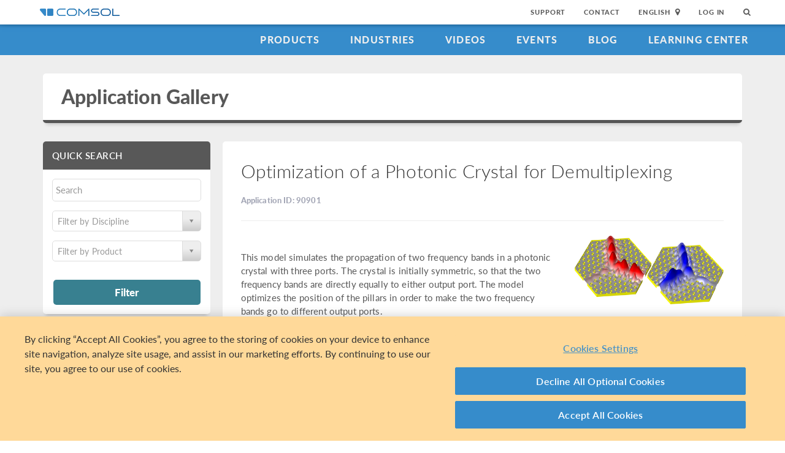

--- FILE ---
content_type: text/html; charset=UTF-8
request_url: https://www.comsol.com/model/optimization-of-a-photonic-crystal-for-demultiplexing-90901
body_size: 9762
content:
<!DOCTYPE html>
<html lang="en">
    <head>

    <meta http-equiv="X-UA-Compatible" content="IE=edge" />
    <meta charset="utf-8">

    <meta name="google-site-verification" content="z5hDfT_E7CX17oo2FoMdd5iDrIa5uO2zGiCVzApxl3w" />
    <meta name='yandex-verification' content='6172511f3cfa98fc' />
<script type="text/javascript" src="/js/cm-onetrust.js"></script>
<!-- OneTrust Cookies Consent Notice start -->
<script nonce="MxAbLkeAywhBrlDZ+ncDMg==" type="text/javascript" src="https://cdn.cookielaw.org/consent/b607d1f6-07e9-4c9e-ac76-aaa4f63e55c3/OtAutoBlock.js" ></script>
<script nonce="MxAbLkeAywhBrlDZ+ncDMg==" src="https://cdn.cookielaw.org/scripttemplates/otSDKStub.js" data-document-language="true" type="text/javascript" charset="UTF-8" data-domain-script="b607d1f6-07e9-4c9e-ac76-aaa4f63e55c3" ></script>

    <script type="text/javascript" nonce="MxAbLkeAywhBrlDZ+ncDMg==">
    function OptanonWrapper() { }
        </script>
<!-- OneTrust Cookies Consent Notice end -->
<script type="text/plain" class='optanon-category-C0001' src="/js/onetrust/cat1.js"></script>
<script type="text/plain" class='optanon-category-C0002' src="/js/onetrust/cat2.js"></script>
<script type="text/plain" class='optanon-category-C0003' src="/js/onetrust/cat3.js"></script>
<script type="text/plain" class='optanon-category-C0004' src="/js/onetrust/cat4.js"></script>
    <title>Shape Optimization of a Photonic Demultiplexer</title>
    <meta name="description" content="The&#x20;Free&#x20;Shape&#x20;Boundary&#x20;feature&#x20;of&#x20;COMSOL&#x20;can&#x20;be&#x20;used&#x20;to&#x20;optimize&#x20;the&#x20;positions&#x20;of&#x20;a&#x20;large&#x20;number&#x20;of&#x20;circles&#x20;efficiently&#x20;using&#x20;gradient&#x20;based&#x20;optimization.&#x20;In&#x20;this&#x20;example&#x20;the&#x20;technology&#x20;is&#x20;used&#x20;to&#x20;design&#x20;a&#x20;photonic&#x20;demultiplexer.">
<meta name="viewport" content="width&#x3D;device-width,&#x20;initial-scale&#x3D;1.0">
<link rel="alternate" href="https://cn.comsol.com/model/optimization-of-a-photonic-crystal-for-demultiplexing-90901" hreflang="zh" />
<link rel="alternate" href="https://www.comsol.com/model/optimization-of-a-photonic-crystal-for-demultiplexing-90901" hreflang="en" />
<link rel="alternate" href="https://www.comsol.de/model/optimization-of-a-photonic-crystal-for-demultiplexing-90901" hreflang="de" />
<link rel="alternate" href="https://www.comsol.fr/model/optimization-of-a-photonic-crystal-for-demultiplexing-90901" hreflang="fr-FR" />
<link rel="alternate" href="https://www.comsol.it/model/optimization-of-a-photonic-crystal-for-demultiplexing-90901" hreflang="it" />
<link rel="alternate" href="https://www.comsol.jp/model/optimization-of-a-photonic-crystal-for-demultiplexing-90901" hreflang="ja" />

<script nonce="MxAbLkeAywhBrlDZ+ncDMg==">
  var consoleOverride = window.console;
  window.console.log = function() { return };

    window.innerOnError = function(msg, url, lineNo, columnNo, error) {
        var message = {
            message:  msg,
            scriptUrl:  url,
            line:  lineNo,
            column: columnNo,
            error: error,
            documentUrl: window.location.href,
        };
        var msgString = JSON.stringify(message);

        httpRequest = new XMLHttpRequest();

        if (!httpRequest) {
            return false;
        }
        httpRequest.open('POST', '/js/onerror');
        httpRequest.setRequestHeader('Content-Type', 'application/x-www-form-urlencoded');
        httpRequest.send('msg=' + encodeURIComponent(msgString));
    };

    window.onerror = function(msg, url, lineNo, columnNo, error) {
        try {
            var string = msg.toLowerCase();
            var substring = "script error";
            //dont log script errors
            console.log(string.indexOf(substring));
            if (string.indexOf(substring) == -1){
                window.innerOnError(msg, url, lineNo, columnNo, error);
            }
        } catch(error) {
            //do nothing for now
        }
        return false;
    };
</script>

<script nonce='MxAbLkeAywhBrlDZ+ncDMg=='>window.cmCssVersion = 'bootstrap3';</script>
<link href="https&#x3A;&#x2F;&#x2F;www.comsol.com&#x2F;model&#x2F;optimization-of-a-photonic-crystal-for-demultiplexing-90901" rel="canonical">
<link href="&#x2F;images&#x2F;favicon.ico" rel="shortcut&#x20;icon" type="image&#x2F;vnd.microsoft.icon">
<link href="&#x2F;css&#x2F;bootstrap3-external-11756330798.css" media="all" rel="stylesheet" type="text&#x2F;css">
<link href="&#x2F;css&#x2F;select2&#x2F;select2.css,&#x2F;css&#x2F;jquery-ui&#x2F;css&#x2F;ui-lightness&#x2F;jquery-ui-1.10.3.custom.css,&#x2F;css&#x2F;navigation.css,&#x2F;css&#x2F;navigation-bs3-11756330798.css" media="screen" rel="stylesheet" type="text&#x2F;css">
<link href="&#x2F;css&#x2F;print-11756330798.css" media="print" rel="stylesheet" type="text&#x2F;css"><script type="text&#x2F;javascript" src="&#x2F;js&#x2F;jquery.min.js,&#x2F;js&#x2F;modeldb&#x2F;models.js,&#x2F;js&#x2F;select2&#x2F;select2.js,&#x2F;js&#x2F;cm-sticky-sidebar.js,&#x2F;js&#x2F;modeldb&#x2F;modeldb.js,&#x2F;js&#x2F;modeldb&#x2F;model-nav.js,&#x2F;js&#x2F;bootstrap3&#x2F;bootstrap.min.js,&#x2F;js&#x2F;bootstrap-modal.js,&#x2F;js&#x2F;jquery-cookie&#x2F;cookie.js,&#x2F;js&#x2F;jquery-ui&#x2F;js&#x2F;jquery-ui.js,&#x2F;js&#x2F;topnav.js,&#x2F;js&#x2F;general.js,&#x2F;js&#x2F;jquery.lazyload.js,&#x2F;js&#x2F;newsfeed.js,&#x2F;js&#x2F;modernizr&#x2F;webp-35236068251.js"></script>
<!--[if lt IE 9]><script type="text&#x2F;javascript" src="&#x2F;js&#x2F;html5-35236068251.js"></script><![endif]-->

<script type="text/javascript" src="//use.typekit.net/zhi5ori.js"></script><script type="text/javascript" nonce="MxAbLkeAywhBrlDZ+ncDMg==">try{Typekit.load();}catch(e){}</script>

<script nonce="MxAbLkeAywhBrlDZ+ncDMg==">var jsTrans = {"read-more":"Read More","read-less":"Read Less","next-btn":"Next","prev-btn":"Prev","close-btn":"Close"};</script>

<script script type='text/plain' class='cm-category-C0002' nonce="MxAbLkeAywhBrlDZ+ncDMg==">
var isComsolVisitor = document.cookie.match('isComsolVisitor=true');
var _gaq = {push: function() {}};
if (!isComsolVisitor) {
    var _gaq = {
       push: function (p) { try {console.log('faux gaq: ', p);} catch (e) {} }
    }
    var ga = function () {}; //stop contact page from sending info to GA
} else {
    (function(i,s,o,g,r,a,m){i['GoogleAnalyticsObject']=r;i[r]=i[r]||function(){
    (i[r].q=i[r].q||[]).push(arguments)},i[r].l=1*new Date();a=s.createElement(o),
    m=s.getElementsByTagName(o)[0];a.async=1;a.src=g;
    let n=s.querySelector('[nonce]');n&&a.setAttribute('nonce',n.nonce||n.getAttribute('nonce'));
    m.parentNode.insertBefore(a,m)
    })(window,document,'script','//www.google-analytics.com/analytics.js','ga');

    ga('create', 'UA-828192-1', 'auto');
    ga('require', 'displayfeatures');
    ga('send', 'pageview');
}
</script>
<!-- Global site tag (gtag.js) - Google Analytics -->
<script type="text/plain" class="optanon-category-C0002" nonce="MxAbLkeAywhBrlDZ+ncDMg==" 
    async src="https://www.googletagmanager.com/gtag/js?id=G-NKQQRF79PK"></script>
<script type="text/plain" class="cm-category-C0002" nonce="MxAbLkeAywhBrlDZ+ncDMg==">
window.dataLayer = window.dataLayer || [];
function gtag(){dataLayer.push(arguments);}
gtag('js', new Date());

gtag('config', 'G-NKQQRF79PK');

const event = new Event("ga4_loaded");
window.dispatchEvent(event);
</script><script type="text/plain" nonce="MxAbLkeAywhBrlDZ+ncDMg==" class="optanon-category-C0004">
!function(w, d) {
    if (!w.rdt) {
        var p = w.rdt = function() {
            p.sendEvent ? p.sendEvent.apply(p, arguments) : p.callQueue.push(arguments);
        };
        p.callQueue = [];
        var t = d.createElement("script");
        t.src = "https://www.redditstatic.com/ads/pixel.js";
        t.async = true;
        var s = d.getElementsByTagName("script")[0];
        s.parentNode.insertBefore(t, s);
    }
}(window, document);

rdt('init', 'a2_g8leh335h9kp');
rdt('track', 'PageVisit');
</script>
<!-- End Reddit Pixel --><script type="text/plain" nonce="MxAbLkeAywhBrlDZ+ncDMg==" class="optanon-category-C0004">
  var _paq = window._paq = window._paq || [];
  _paq.push(['trackPageView']);
  _paq.push(['enableLinkTracking']);
  (function() {
    var u="https://analytics.comsol.com/";
    _paq.push(['setTrackerUrl', u+'matomo.php']);
    _paq.push(['setSiteId', '1']);
    var d=document, g=d.createElement('script'), s=d.getElementsByTagName('script')[0];
    g.async=true; g.src=u+'matomo.js'; s.parentNode.insertBefore(g,s);
  })();
  window.matomoEvent = function (params) {
    //params = ['trackEvent', 'event category', 'event action', 'event name', 'event value']
    _paq.push(params);
  }
</script>

<meta property="twitter:card" content="summary_large_image" />
<meta property="twitter:site" content="@COMSOL_Inc" />
<meta property="og:title" content="Optimization of a Photonic Crystal for Demultiplexing" />
<meta property="og:card" content="summary" />
<meta property="og:type" content="summary_large_image" />
<meta property="og:url" content="https://www.comsol.com/model/optimization-of-a-photonic-crystal-for-demultiplexing-90901" />
<meta property="og:description" content="The Free Shape Boundary feature of COMSOL can be used to optimize the positions of a large number of circles efficiently using gradient based optimization. In this example the technology is used to design a photonic demultiplexer." />
<meta property="og:site_name" content="COMSOL" />
<meta property="og:image" content="https://www.comsol.com&#x2F;model&#x2F;image&#x2F;90901&#x2F;big.png" />

<script type="application/ld+json" nonce="MxAbLkeAywhBrlDZ+ncDMg==">
{
  "@context": "http://schema.org",
  "@type": "WebSite",
  "url": "http://www.comsol.com",
  "potentialAction": {
    "@type": "SearchAction",
    "target": "http://www.comsol.com/search/?s={search_term_string}",
    "query-input": "required name=search_term_string"
  }
}
</script>
</head>
    <body class="site-com ">

        <!--googleoff: index-->
                        
    <div class="nav-toolbar">
        <a class="topnav-brand active" href="/"><img class="img-responsive center-block conf-comsol-logo logo-mTop" src="https://cdn.comsol.com/company/logo/comsol-logo-130x20.png" alt="COMSOL"></a>
        <!-- toggele search bar -->
        <div class="pull-right float-end nav-toolbar-links" style="display: none"  data-cm-search-bar="search">
            <div class="topnav-searchbar">
                <form class="" role="search" action="/search/">
                    <input type="text" class="hidden-search-input" data-cm-hidden-search data-hj-whitelist gaq-name="topNavDesktop" value="" name="s" placeholder="Search"><button class="search-submit" type="submit"><i class="fa fa-search"></i></button><span class="search-close" data-cm-search-toggle><i class="fa fa-times fa" aria-hidden="true"></i></span>
                </form>
            </div>
        </div>
        <!-- toolbar -->

                <ul class="pull-right float-end nav-toolbar-links" data-cm-search-bar="nav">
            <li class="tn-link" ><a href="/support">Support</a></li>
            <li class="tn-link" ><a href="/contact">Contact</a></li>
            <li class="tn-link location-select">
                <div>
                    <div class="location-btn" data-cm-lang-toggle>
                                                English<span>&nbsp;&nbsp;<i class="fa fa-map-marker fa-solid fa-location-dot"></i></span>
                    </div>
                    <ul style="display: none;" data-cm-lang-list>

                                                                                                        <li>
                                <a tabindex="-1" href="http://www.comsol.de/model/optimization-of-a-photonic-crystal-for-demultiplexing-90901?setlang=1" >Deutsch</a>
                            </li>
                                                                                <li>
                                <a tabindex="-1" href="http://www.comsol.com/model/optimization-of-a-photonic-crystal-for-demultiplexing-90901?setlang=1" >English</a>
                            </li>
                                                                                <li>
                                <a tabindex="-1" href="http://www.comsol.fr/model/optimization-of-a-photonic-crystal-for-demultiplexing-90901?setlang=1" >Français</a>
                            </li>
                                                                                <li>
                                <a tabindex="-1" href="http://www.comsol.it/model/optimization-of-a-photonic-crystal-for-demultiplexing-90901?setlang=1" >Italiano</a>
                            </li>
                                                                                <li>
                                <a tabindex="-1" href="http://www.comsol.jp/model/optimization-of-a-photonic-crystal-for-demultiplexing-90901?setlang=1" >日本語</a>
                            </li>
                                                                                <li>
                                <a tabindex="-1" href="http://cn.comsol.com/model/optimization-of-a-photonic-crystal-for-demultiplexing-90901?setlang=1" >中文</a>
                            </li>
                                                                   </ul>
                </div>
            </li><li class="tn-link tn-login-username" data-cm-logged-in style="display:none">
                    <em><a href="/access/" data-cm-access-full-name data-hj-suppress data-matomo-mask></a></em><span class="footerDivider">|</span>
            </li><li class="tn-link tn-logout-btn" data-cm-logged-in style="display:none">
                    <a href="/access/logout/">Log Out</a>
            </li><li class="tn-link" data-cm-logged-out>
                    <a href="/access/login">Log In</a>
                    </li><li class="tn-link topnav-search" data-cm-search-toggle><i class="fa fa-search" for="focus-input" aria-hidden="true"  ></i></li>
        </ul>

    </div><!-- nav-toolbar-->

    <!-- navbar -->
    <div class="nav-primary-links">
        <ul class="pull-right float-end bottom-nav-links">
            <li class="bn-link"><a href="/products" class="nav-link" >Products</a></li>
            <li class="bn-link"><a href="/industries" class="nav-link">Industries</a></li>
            <li class="bn-link"><a href="/videos" class="nav-link">Videos</a></li>
            <li class="bn-link"><a href="/events" class="nav-link">Events</a></li>
            <li class="bn-link"><a href="/blogs" class="nav-link">Blog</a></li>
            <li class="bn-link"><a href="/support/learning-center" class="nav-link">Learning Center</a></li>
        </ul>
    </div><!-- nav-prim -->

    <!-- mobile -->
    <div class="top-tool mobile-nav-toolbar">

        <!-- toggle search -->
        <div class="topnav-searchbar pull-right float-end" style="display: none"  data-cm-search-bar="search">
            <form class="" role="search" action="/search/">
                <input type="search" gaq-name="topNavDesktop" value="" name="s" placeholder="Search"><button class="search-submit" type="submit" ><i class="fa fa-search"></i></button><span class="search-close" data-cm-search-toggle><i class="fa fa-times" aria-hidden="true"></i></span>
            </form>
        </div>

        <div class="mobile-top" data-cm-search-bar="nav">
            <a class="topnav-brand active" href="/"><img class="img-responsive center-block conf-comsol-logo" src="https://cdn.comsol.com/company/logo/comsol-logo-130x20.png" alt="COMSOL"></a>
            <!-- menu and drop down -->

            <div class="menu-btn pull-right float-end" data-cm-menu-toggle>
                Menu
            </div>
            <div class="mobile-nav-primary-links" style="display: none;" data-cm-menu-list>
                <ul class="mobile-bottom-nav-links">
                    <li><a href="/products" class="nav-link">Products</a></li>
                    <li><a href="/industries" class="nav-link">Industries</a></li>
                    <li><a href="/videos" class="nav-link">Videos</a></li>
                    <li><a href="/events" class="nav-link">Events</a></li>
                    <li><a href="/blogs" class="nav-link">Blog</a></li>
                    <li><a href="/support/learning-center" class="nav-link">Learning Center</a></li>
                    <li><a href="/support" class="nav-link">Support</a></li>
                </ul>
            </div>
            <!--  -->
            <!-- search -->

            <div class="tn-link topnav-search pull-right float-end" data-cm-search-toggle><i class="fa fa-search" aria-hidden="true"></i></div>

        </div>
    </div><!-- mobile -->

    <div class="bottom-tool mobile-nav-toolbar">
        <ul class="pull-right float-end nav-toolbar-links">
                         <li class="tn-link tn-login-username" data-cm-logged-in style="display:none">
                    <em><a href="/access/" data-cm-access-full-name data-hj-suppress data-matomo-mask></a></em><span class="footerDivider">|</span>
        </li><li class="tn-link tn-logout-btn" data-cm-logged-in style="display:none">
                    <a href="/access/logout/">Log Out</a>
        </li>
        <li class="tn-link" data-cm-logged-out>
                    <a href="/access/login">Log In</a>
            </li>
            <li class="bn-link" ><a href="/contact" class="nav-link">Contact</a></li>
            <li class="bn-link">
                <div class="location-select">
                    <div class="location-btn mobile-btn-location" data-cm-lang-toggle>
                        <span><i class="fa fa-map-marker fa-solid fa-location-dot"></i></span>
                    </div>
                    <ul style="display: none;" data-cm-lang-list><!-- continents -->
                        <!--  -->
                                                                                                        <li>
                                <a tabindex="-1" href="http://www.comsol.de/model/optimization-of-a-photonic-crystal-for-demultiplexing-90901?setlang=1" >Deutsch</a>
                            </li>
                                                                                <li>
                                <a tabindex="-1" href="http://www.comsol.com/model/optimization-of-a-photonic-crystal-for-demultiplexing-90901?setlang=1" >English</a>
                            </li>
                                                                                <li>
                                <a tabindex="-1" href="http://www.comsol.fr/model/optimization-of-a-photonic-crystal-for-demultiplexing-90901?setlang=1" >Français</a>
                            </li>
                                                                                <li>
                                <a tabindex="-1" href="http://www.comsol.it/model/optimization-of-a-photonic-crystal-for-demultiplexing-90901?setlang=1" >Italiano</a>
                            </li>
                                                                                <li>
                                <a tabindex="-1" href="http://www.comsol.jp/model/optimization-of-a-photonic-crystal-for-demultiplexing-90901?setlang=1" >日本語</a>
                            </li>
                                                                                <li>
                                <a tabindex="-1" href="http://cn.comsol.com/model/optimization-of-a-photonic-crystal-for-demultiplexing-90901?setlang=1" >中文</a>
                            </li>
                                                                   </ul>
                </div>
            </li>
        </ul>
    </div>
<!--</nav> -->
                <!--googleon: index-->
        <div class="content">
            <div class="contentWindow">
                                
<div class="modelDbBg grayBg">

    <div class="container">
        <div class="row">
            <div class="col-md-12">
                <!-- Page Heading -->
                <header class="card page_heading">
                    <div class="page_heading__title_wrappr clearfix">
                                                    <h1 class="page_heading__title"><a href="/models" class=" nav-link "  >Application Gallery</a></h1>
                                            </div>
                </header>
                <!-- /Page Heading -->
            </div>
        </div>
    </div>

    <div class="container">
        <div class="row">

                        
<div class="col-xs-12 col-sm-12 col-md-3 stickyNav-wrapper">
    <div class="modelDb-sticky-nav stickyNav">
        <div style="box-sizing: border-box; position: relative; width: 100%; display: flex; flex-direction: column;">
        <div class="followScrollBox" style="z-index:20; position: absolute; top: 0px;width:100%" data-cm-sticky-nav>
    <div class="modelDb-nav-wrap card modelDb_sidenav">
        
<form method="GET" name="modelsearchform" id="productFilter"><input type="hidden" name="modelsearchform" value=""><div class="form-errors"></div>                        <div class="filterBox" id="filterBox">
                <div class="assetPageFilter">
                    <div>
                        <h4 class="modeldb_sidenav__main_heading">Quick Search</h4>
                    </div>
                    <div class="modeldb_sidenav__user_io">
                    <div class="input">
                        <input type="text" name="filter" placeholder="Search" class="modelSearch&#x20;moveup&#x20;gaqSearch" id="appendedInputButton" value="">                    </div>

                    <div class="spacer"></div>

                    <div>
                        <select name="modelSelect" class="selectTwo&#x20;modelSelectTwo" id="disciplineSelect" data-placeholder="Filter&#x20;by&#x20;Discipline" data-cm-disciplines="true"><option value=""></option>
<option value="all">All Disciplines</option>
<option value="comsol-multiphysics">COMSOL Multiphysics</option>
<option value="electrical">Electrical</option>
<option value="mechanical">Structural & Acoustics</option>
<option value="fluid">Fluid & Heat</option>
<option value="chemical">Chemical</option>
<option value="multipurpose">Multipurpose</option>
<option value="interfacing">Interfacing</option></select>                    </div>

                    <div class="spacer"></div>

                    <div>
                        <select name="productSelect" class="selectTwo&#x20;modelSelectTwo" data-placeholder="Filter&#x20;by&#x20;Product" data-cm-products="true"><option value=""></option>
<option value="all">All Products</option>
<option value="comsol-multiphysics">COMSOL&nbsp;Multiphysics<sup>&reg;</sup></option>
<optgroup label="Chemical"><option value="battery-design-module">Battery Design Module</option>
<option value="chemical-reaction-engineering-module">Chemical Reaction Engineering Module</option>
<option value="corrosion-module">Corrosion Module</option>
<option value="electrochemistry-module">Electrochemistry Module</option>
<option value="electrodeposition-module">Electrodeposition Module</option>
<option value="fuel-cell-and-electrolyzer-module">Fuel Cell &amp; Electrolyzer Module</option></optgroup>
<optgroup label="Electrical"><option value="acdc-module">AC/DC Module</option>
<option value="electric-discharge-module">Electric Discharge Module</option>
<option value="mems-module">MEMS Module</option>
<option value="plasma-module">Plasma Module</option>
<option value="ray-optics-module">Ray Optics Module</option>
<option value="rf-module">RF Module</option>
<option value="semiconductor-module">Semiconductor Module</option>
<option value="wave-optics-module">Wave Optics Module</option></optgroup>
<optgroup label="Fluid&#x20;&amp;&#x20;Heat"><option value="cfd-module">CFD Module</option>
<option value="granular-flow-module">Granular Flow Module</option>
<option value="heat-transfer-module">Heat Transfer Module</option>
<option value="metal-processing-module">Metal Processing Module</option>
<option value="microfluidics-module">Microfluidics Module</option>
<option value="mixer-module">Mixer Module</option>
<option value="molecular-flow-module">Molecular Flow Module</option>
<option value="pipe-flow-module">Pipe Flow Module</option>
<option value="polymer-flow-module">Polymer Flow Module</option>
<option value="porous-media-flow-module">Porous Media Flow Module</option>
<option value="subsurface-flow">Subsurface Flow</option></optgroup>
<optgroup label="Interfacing"><option value="cad-import-module">CAD Import Module</option>
<option value="design-module">Design Module</option>
<option value="ecad-import-module">ECAD Import Module</option>
<option value="livelink-for-autocad">LiveLink&trade; <span class="llCompany"><em class="ipFor">for</em>&nbsp;AutoCAD<sup>&reg;</sup></span></option>
<option value="livelink-for-creo-parametric">LiveLink&trade; <span class="llCompany"><em class="ipFor">for</em>&nbsp;PTC Creo Parametric&trade;</span></option>
<option value="livelink-for-excel">LiveLink&trade; <span class="llCompany"><em class="ipFor">for</em>&nbsp;Excel<sup>&reg;</sup></span></option>
<option value="livelink-for-inventor">LiveLink&trade; <span class="llCompany"><em class="ipFor">for</em>&nbsp;Inventor<sup>&reg;</sup></span></option>
<option value="livelink-for-matlab">LiveLink&trade; <span class="llCompany"><em class="ipFor">for</em>&nbsp;MATLAB<sup>&reg;</sup></span></option>
<option value="livelink-for-revit">LiveLink&trade; <span class="llCompany"><em class="ipFor">for</em>&nbsp;Revit<sup>&reg;</sup></span></option>
<option value="livelink-for-simulink">LiveLink&trade; <span class="llCompany"><em class="ipFor">for</em>&nbsp;Simulink<sup>&reg;</sup></span></option>
<option value="livelink-for-solid-edge">LiveLink&trade; <span class="llCompany"><em class="ipFor">for</em>&nbsp;Solid Edge<sup>&reg;</sup></span></option>
<option value="livelink-for-solidworks">LiveLink&trade; <span class="llCompany"><em class="ipFor">for</em>&nbsp;SOLIDWORKS<sup>&reg;</sup></span></option></optgroup>
<optgroup label="Structural&#x20;&amp;&#x20;Acoustics"><option value="acoustics-module">Acoustics Module</option>
<option value="composite-materials-module">Composite Materials Module</option>
<option value="fatigue-module">Fatigue Module</option>
<option value="geomechanics-module">Geomechanics Module</option>
<option value="multibody-dynamics-module">Multibody Dynamics Module</option>
<option value="nonlinear-structural-materials-module">Nonlinear Structural Materials Module</option>
<option value="rotordynamics-module">Rotordynamics Module</option>
<option value="structural-mechanics-module">Structural Mechanics Module</option></optgroup>
<optgroup label="Multipurpose"><option value="liquid-and-gas-properties-module">Liquid &amp; Gas Properties Module</option>
<option value="optimization-module">Optimization Module</option>
<option value="particle-tracing-module">Particle Tracing Module</option>
<option value="uncertainty-quantification-module">Uncertainty Quantification Module</option></optgroup></select>                    </div>

                    <!--<div class="spacer"></div>

                    <div>
                        <select name="categorySelect" required="required" class="selectTwo&#x20;modelSelectTwo" data-placeholder="All&#x20;Categories" disabled="disabled"><option value=""></option></select>                    </div>-->
                </div>
            </div>
            <!--<div class="spacer"></div>

            <a href="/models-browse"><small>Browse All Products &amp; Categories</small></a>-->
        </div>
        <div class="modeldb_sidenav__user_io">
            <button type="submit" class="btn btn-small page_heading__btn"
            id="conferenceFilterBtn">Filter</button>
        </div>
</form>    </div>
</div>
        </div>
    </div>
</div>

            <div class="col-md-9" data-cm-body-container>
                <div class="modelDb-body-wrap card">
                    <div class="row">
                        <div class="col-md-12">
                            <h2 class="moveup model_db_card_heading">Optimization of a Photonic Crystal for Demultiplexing</h2>
                            <p class="model_db_card_sbheading"><strong>Application ID: 90901</strong></p>
                            <hr />
                        </div>
                    </div><!-- /row -->

                    <div class="row model_db__model_content">
                        <div class="col-md-8">
                            <div class="spacer"></div>
                            <div class="abstract abstractSingleModel">
                                <p>This model simulates the propagation of two frequency bands in a photonic crystal with three ports. The crystal is initially symmetric, so that the two frequency bands are directly equally to either output port. The model optimizes the position of the pillars in order to make the two frequency bands go to different output ports.</p>
                            </div>
                        </div>
                        <div class="col-md-4 text-center">
                            <img src="&#x2F;model&#x2F;image&#x2F;90901&#x2F;big.png"/>
                        </div>
                    </div><!-- /row -->

                    <div class="doublespacer"></div>


                    <div class="row">
                        <div class="col-md-12">

                            <ul class="nav nav-tabs">
                                <li class="active">
                                    <a href="#downloads" data-toggle="tab"><strong>Download Files</strong></a>
                                </li>
                                <li>
                                    <a href="#products" data-toggle="tab">Suggested Products</a>
                                </li>
                            </ul>

                            <div class="tab-content">
                                <div class="tab-pane active" id="downloads">
                                </div>
                                <div class="tab-pane" id="products">

                                    <p>This model example illustrates applications of this type that would nominally be built using the following products:</p>
                                       <div class="module__products-wrapper">

                                                                                                                                           <span>
                                                    <a class="default_btn products__btn--recommended" href="/wave-optics-module">
                                                        Wave Optics Module                                                        <i class="fa fa-long-arrow-right"></i>
                                                    </a>
                                                </span>
                                           
                                       </div>
                                    <div id="requiredProducts">

                                        <div class="requiredProductsLink"><p>however, additional products may be required to completely define and model it. Furthermore, this example may also be defined and modeled using components from the following product combinations:</p></div>

                                        <div class="requiredProductsList">
                                            <ul class="">
                                                <li><a href="/comsol-multiphysics">COMSOL&nbsp;Multiphysics<sup>&reg;</sup></a> <em>and</em></li>
                                                                                                    <li>
                                                                                                                                                                                                                                        <a href="/wave-optics-module">Wave Optics Module</a>                                                                                                                                                                    </li>
                                                                                            </ul>
                                            <div class="legal">
                                            <p>The combination of COMSOL<sup>&reg;</sup> products required to model your application depends on several factors and may include boundary conditions, material properties, physics interfaces, and part libraries. Particular functionality may be common to several products. To determine the right combination of products for your modeling needs, review the <a href='/products/specifications'>Specification Chart</a> and make use of a free evaluation license. The <a href="/contact">COMSOL Sales and Support teams</a> are available for answering any questions you may have regarding this.</p>
                                            </div>
                                        </div>
                                    </div>

                                    <hr />
                                </div>
                            </div><!-- /tab-content -->
                        </div><!-- /span8 -->
                    </div><!-- /downloads row -->
                </div>
            </div><!-- /container -->
        </div>
        <div class="row"><div class="col-md-9"></div><div id="sticky-width-checker" class="col-md-3"></div></div>
        <div class="doublespacer"></div>
    </div>
</div>

<script type="text/javascript" nonce="MxAbLkeAywhBrlDZ+ncDMg==">
    var modelId = '90901';
    $(function() {
        $("a[href='#downloads']").click();
    });
</script>


                <!--googleoff: index-->
                                <!--googleon: index-->

            </div>
        </div>

        <!--googleoff: index-->
        
<div class="footer-sitemap" role="footer">
    <div class="ftr-main">
        <div class="ftr-sections">
            <ul>
                <li class=" ftr-link-header">Product Information</li>

                <li class="ftr-link"><a href="/products" class=" nav-link "  >Products</a></li>
                <!-- <li class="ftr-link"><a href="/features-benefits/" class=" nav-link "  >Features and Benefits</a></li> -->
                <li class="ftr-link"><a href="/products/specifications/" class=" nav-link "  >Specification Chart</a></li>
                <li class="ftr-link"><a href="/products/licensing/" class=" nav-link "  >License Options</a></li>
                <li class="ftr-link"><a href="/system-requirements/" class=" nav-link "  >System Requirements</a></li>
                <li class="ftr-link"><a href="/release-history" class=" nav-link "  >Release History</a></li>
            </ul>
        </div
        ><div class="ftr-sections">
            <ul>
                <li class="ftr-link-header">Use Cases</li>

                <li class="ftr-link"><a href="/models/" class=" nav-link "  >Model and Application Files</a></li>
                <li class="ftr-link"><a href="/videos?type%5B%5D=videotype-product&type%5B%5D=videotype-modeldemo&s=" class=" nav-link "  >Product Demo Videos</a></li>
                <li class="ftr-link"><a href="/stories" class=" nav-link "  >User Stories</a></li>
                <li class="ftr-link"><a href="/papers-presentations" class=" nav-link "  >Papers and Research</a></li>
                <li class="ftr-link"><a href="/books" class=" nav-link "  >Books</a></li>
                <li class="ftr-link"><a href="/benefits/simulation-apps" class=" nav-link "  >Introducing Simulation Apps</a></li>
            </ul>
        </div
        ><div class="ftr-sections">
            <ul>
                <li class="ftr-link-header">Learn</li>
                
                <li class="ftr-link"><a href="/support/learning-center" class=" nav-link "  >Learning Center</a></li>
                <li class="ftr-link"><a href="/events/training-courses" class=" nav-link "  >Instructor-Led Training</a></li>
                <li class="ftr-link"><a href="/forum/" class=" nav-link "  >Discussion Forum</a></li>
                <li class="ftr-link"><a href="/community/exchange/" class=" nav-link "  >Application Exchange</a></li>
                <li class="ftr-link"><a href="/blogs" class=" nav-link "  >COMSOL Blog</a></li>
                <li class="ftr-link"><a href="/multiphysics" class=" nav-link "  >Multiphysics Cyclopedia</a></li>
            </ul>
        </div
        ><div class="ftr-sections">
            <ul>
                <li class="ftr-link-header">Events</li>

                
                <li class="ftr-link"><a href="/events/webinars" class=" nav-link "  >Webinars</a></li>
                <li class="ftr-link"><a href="/events/comsol-days/" class=" nav-link "  >COMSOL Days</a></li>
                <li class="ftr-link"><a href="/events" class=" nav-link "  >Events Calendar</a></li>
                <li class="ftr-link"><a href="/conference/" class=" nav-link "  >COMSOL Conference</a></li>
            </ul>
        </div
        ><div class="ftr-sections">
            <ul>
                <li class="ftr-link-header">Support and Services</li>

                <li class="ftr-link"><a href="/support" class=" nav-link "  >Support Center</a></li>
                <li class="ftr-link"><a href="/support/cases/" class=" nav-link "  >My Support Cases</a></li>
                <li class="ftr-link"><a href="/support/knowledgebase/browse/900/" class=" nav-link "  >Knowledge Base</a></li>
                <li class="ftr-link"><a href="/partners-consultants" class=" nav-link "  >Partners and Consultants</a></li>
                <li class="ftr-link"><a href="/documentation/" class=" nav-link "  >Documentation</a></li>
                <li class="ftr-link"><a href="/product-download/" class=" nav-link "  >Product Download</a></li>
            </ul>
        </div
        ><div class="ftr-sections">
            <ul>
                <li class="ftr-link-header">Company</li>

                <li class="ftr-link"><a href="/company/" class=" nav-link "  >About</a></li>
                <li class="ftr-link"><a href="/company/careers/" class=" nav-link "  >Careers</a></li>
                <li class="ftr-link"><a href="/press-releases" class=" nav-link "  >Press</a></li>
                <li class="ftr-link"><a href="/contact" class=" nav-link "  >Contact Us</a></li>
            </ul>
        </div>
    </div>
    <!-- <div class="ftr-social">
        <div class="footerSocialIcon"><a href="http://www.linkedin.com/company/comsol-inc-" target="_blank"><img src="//cdn.comsol.com/social/In-White-14px.png"></a></div>
        <div class="footerSocialIcon"><a href="https://plus.google.com/115989417062257642064?prsrc=3" rel="publisher" target="_top" style="text-decoration:none;">
        <img src="//ssl.gstatic.com/images/icons/gplus-16.png" alt="Google+" style="border:0;width:16px;height:16px;"/></a></div>
        <div class="footerSocialIcon"><a href="https://twitter.com/COMSOL_Inc" target="_blank"><img src="//cdn.comsol.com/social/Twitter_Social_Icon_Rounded_Square_White.png" width="32px"></a></div>
        <div class="footerSocialIcon"><a href="https://www.facebook.com/multiphysics" target="_blank"><img src="//cdn.comsol.com/social/FB-f-Logo__white_29.png"></a></div>
        <div class="footerSocialIcon"><a href="//www.comsol.com/blogs/" target="_blank"><i class="fa fa-rss-square fa-lg" aria-hidden="true"></i></div>
    </div> -->
    <hr class="footerhr">

    <div class="ftr-legal">
        <ul>
            <li class="footerAcess">
                <div data-cm-logged-in style="display:none">
                    <em><a href="/access/" data-cm-access-full-name data-hj-suppress data-matomo-mask></a></em> <span class="footerDivider">&nbsp;|&nbsp;</span> <a href="/access/logout/">Log Out</a>
                </div>

                <div data-cm-logged-out>
                    <a href="/access/">Log In</a>
                </div>
            </li>
            <li class="footerDivider">&nbsp;|&nbsp;</li>
            <li><a href="/company/privacy/" class=" nav-link "  >Privacy Policy</a></li>
            <li class="footerDivider">&nbsp;|&nbsp;</li>
            <li><a href="/trademarks/" class=" nav-link "  >Trademarks</a></li>
            <li class="footerDivider">&nbsp;|&nbsp;</li>
            <li>
<!-- OneTrust Cookies Settings button start -->
<span id="ot-sdk-btn" class="ot-sdk-show-settings" style="background-color:inherit"> Cookie Settings</span>
<!-- OneTrust Cookies Settings button end -->
            </li>
            <li class="footerCopyright">&copy; 2026  by COMSOL. All rights reserved</li>
        </ul>
    </div>
</div>
        <!--googleon: index-->

        <script type="text/plain" class="cm-category-C0004" nonce="MxAbLkeAywhBrlDZ+ncDMg==">
/* <![CDATA[ */
var google_conversion_id = 1068323926;
var google_custom_params = window.google_tag_params;
var google_remarketing_only = true;
/* ]]> */
</script>
<script type="text/plain" class="optanon-category-C0004" nonce="MxAbLkeAywhBrlDZ+ncDMg=="
    src="//www.googleadservices.com/pagead/conversion.js">
</script>
<noscript>
<div style="display:inline;">
<img height="1" width="1" style="border-style:none;" alt="" 
    src="//googleads.g.doubleclick.net/pagead/viewthroughconversion/1068323926/?value=0&amp;guid=ON&amp;script=0"/>
</div>
</noscript>        <script type="text/plain" nonce="MxAbLkeAywhBrlDZ+ncDMg==" class="optanon-category-C0004">
_linkedin_partner_id = "1950202"; 
window._linkedin_data_partner_ids = window._linkedin_data_partner_ids || []; 
window._linkedin_data_partner_ids.push(_linkedin_partner_id); 
</script>
<script type="text/plain" nonce="MxAbLkeAywhBrlDZ+ncDMg==" class="cm-category-C0004"> 
(function(l) {
if (!l){window.lintrk = function(a,b){window.lintrk.q.push([a,b])};
window.lintrk.q=[]}
var s = document.getElementsByTagName("script")[0];
var b = document.createElement("script");
b.type = "text/javascript";b.async = true;
b.nonce = "MxAbLkeAywhBrlDZ+ncDMg==";
b.src = "https://snap.licdn.com/li.lms-analytics/insight.min.js";
s.parentNode.insertBefore(b, s);})(window.lintrk);
</script>
<noscript>
<img height="1" width="1" style="display:none;" alt="" src="https://px.ads.linkedin.com/collect/?pid=1950202&fmt=gif" />
</noscript>    </body>

</html>
<!-- generated: Sat, 17 Jan 2026 14:10:21 +0000 ++ '1768659021' ++ E ++ gentime:  0.0389 -->


--- FILE ---
content_type: text/css;charset=UTF-8
request_url: https://www.comsol.com/css/print-11756330798.css
body_size: 781
content:
@CHARSET "UTF-8";


    /* Print utilities */
    @media print {
        .hidden-print, .hidden-print * { 
            display: none !important;    
        }
    }


    /************************************** Product Page Print */
    #textToShowOrHide {
        display: block !important;
    }
    .showHideBtn, .showMoreBtn {
        display: none !important;
    }
    
    
    /**************************************  Component Print Stles */
    
    .back-to-top {
        display: none !important;
    }
    
    
    /************************************** Print Utilities */  
    
    [class*="span"], .row,
    .row-fluid [class*="span"] {
      float: none;
      display: block;
      width: auto;
      margin-left: 0;
    }
    .span12,
    .row-fluid .span12 {
      width: 100%;
      -webkit-box-sizing: border-box;
      -moz-box-sizing: border-box;
      box-sizing: border-box;
    }

    img.print-small {
        max-height: 25%;
        max-width: 25%;
    }
    
    img.print-med {
        max-height: 50%;
        max-width: 50%;
    }

       
    /************************************** Print Reset */
    * {
    text-shadow: none !important;
    // color: #000 !important; // Black prints faster: h5bp.com/s
    background: transparent !important;
    box-shadow: none !important;
    }
    
    a,
    a:visited {
    text-decoration: underline;
    }
    
    abbr[title]:after {
    content: " (" attr(title) ")";
    }
    
    // Don't show links for images, or javascript/internal links
    .ir a:after,
    a[href^="javascript:"]:after,
    a[href^="#"]:after {
    content: "";
    }
    
    pre,
    blockquote {
    border: 1px solid #999;
    page-break-inside: avoid;
    }
    
    thead {
    display: table-header-group; // h5bp.com/t
    }
    
    tr,
    img {
    page-break-inside: avoid;
    }
    
    img {
    max-width: 100% !important;
    }
    
    @page {
    margin: 0.5cm;
    }
    
    p,
    h2,
    h3 {
    orphans: 3;
    widows: 3;
    }
    
    h2,
    h3 {
    page-break-after: avoid;
    }
  

